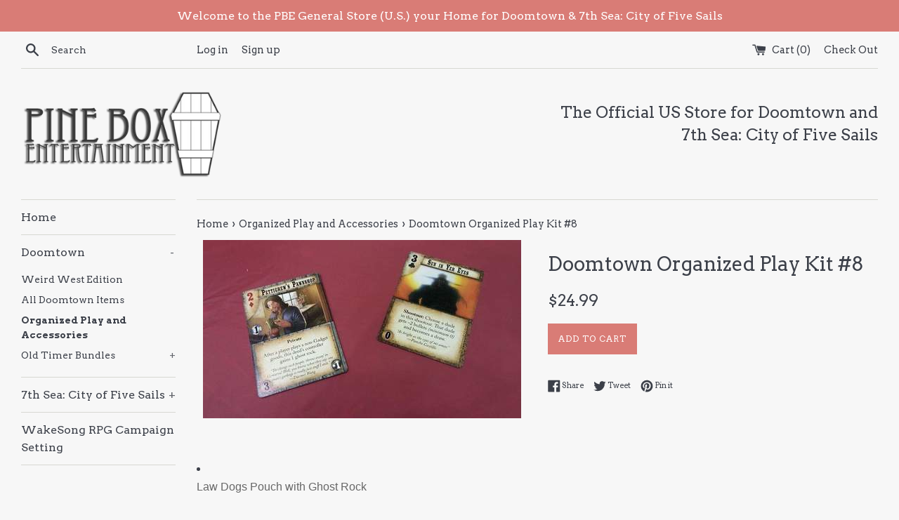

--- FILE ---
content_type: text/javascript; charset=utf-8
request_url: https://shop.pineboxentertainment.com/products/doomtown-organized-play-kit-8.js?currency=USD&country=US
body_size: 536
content:
{"id":4582195691625,"title":"Doomtown Organized Play Kit #8","handle":"doomtown-organized-play-kit-8","description":"\u003cul\u003e\n\u003cli\u003e\n\u003cp\u003e\u003cspan color=\"#676767\" style=\"color: #676767;\"\u003e\u003cspan face=\"Arial, serif\" style=\"font-family: Arial, serif;\"\u003e\u003cspan size=\"3\" style=\"font-size: medium;\"\u003e\u003cspan\u003eLaw Dogs Pouch with Ghost Rock\u003c\/span\u003e\u003c\/span\u003e\u003c\/span\u003e\u003c\/span\u003e\u003c\/p\u003e\n\u003c\/li\u003e\n\u003cli\u003e\n\u003cp\u003e\u003cspan color=\"#676767\" style=\"color: #676767;\"\u003e\u003cspan face=\"Arial, serif\" style=\"font-family: Arial, serif;\"\u003e\u003cspan size=\"3\" style=\"font-size: medium;\"\u003e\u003cspan\u003e\u003cb\u003e2x Deck Tins:\u003c\/b\u003e\u003c\/span\u003e\u003c\/span\u003e\u003c\/span\u003e\u003c\/span\u003e\u003cspan color=\"#676767\" style=\"color: #676767;\"\u003e\u003cspan face=\"Arial, serif\" style=\"font-family: Arial, serif;\"\u003e\u003cspan size=\"3\" style=\"font-size: medium;\"\u003e\u003cspan\u003e Eagle Wardens\u003c\/span\u003e\u003c\/span\u003e\u003c\/span\u003e\u003c\/span\u003e\u003c\/p\u003e\n\u003c\/li\u003e\n\u003cli\u003e\n\u003cp\u003e\u003cspan color=\"#676767\" style=\"color: #676767;\"\u003e\u003cspan face=\"Arial, serif\" style=\"font-family: Arial, serif;\"\u003e\u003cspan size=\"3\" style=\"font-size: medium;\"\u003e\u003cspan\u003e\u003cb\u003e4x Alternate Art:\u003c\/b\u003e\u003c\/span\u003e\u003c\/span\u003e\u003c\/span\u003e\u003c\/span\u003e\u003cspan color=\"#676767\" style=\"color: #676767;\"\u003e\u003cspan face=\"Arial, serif\" style=\"font-family: Arial, serif;\"\u003e\u003cspan size=\"3\" style=\"font-size: medium;\"\u003e\u003cspan\u003e Pettigrew's Pawnshop\u003c\/span\u003e\u003c\/span\u003e\u003c\/span\u003e\u003c\/span\u003e\u003c\/p\u003e\n\u003c\/li\u003e\n\u003cli\u003e\n\u003cp\u003e\u003cspan color=\"#676767\" style=\"color: #676767;\"\u003e\u003cspan face=\"Arial, serif\" style=\"font-family: Arial, serif;\"\u003e\u003cspan size=\"3\" style=\"font-size: medium;\"\u003e\u003cspan\u003e\u003cb\u003e16x Alternate Art: \u003c\/b\u003e\u003c\/span\u003e\u003c\/span\u003e\u003c\/span\u003e\u003c\/span\u003e\u003cspan color=\"#676767\" style=\"color: #676767;\"\u003e\u003cspan face=\"Arial, serif\" style=\"font-family: Arial, serif;\"\u003e\u003cspan size=\"3\" style=\"font-size: medium;\"\u003e\u003cspan\u003eSun in Yer Eyes\u003c\/span\u003e\u003c\/span\u003e\u003c\/span\u003e\u003c\/span\u003e\u003c\/p\u003e\n\u003c\/li\u003e\n\u003c\/ul\u003e","published_at":"2020-03-29T19:25:53-05:00","created_at":"2020-03-29T19:25:53-05:00","vendor":"Pine Box Entertainment","type":"","tags":[],"price":2499,"price_min":2499,"price_max":2499,"available":true,"price_varies":false,"compare_at_price":2499,"compare_at_price_min":2499,"compare_at_price_max":2499,"compare_at_price_varies":false,"variants":[{"id":32111283994729,"title":"Default Title","option1":"Default Title","option2":null,"option3":null,"sku":"AEG05991","requires_shipping":true,"taxable":true,"featured_image":null,"available":true,"name":"Doomtown Organized Play Kit #8","public_title":null,"options":["Default Title"],"price":2499,"weight":386,"compare_at_price":2499,"inventory_management":"shopify","barcode":"","requires_selling_plan":false,"selling_plan_allocations":[]}],"images":["\/\/cdn.shopify.com\/s\/files\/1\/0035\/6925\/4515\/products\/opkit8.jpg?v=1585527970"],"featured_image":"\/\/cdn.shopify.com\/s\/files\/1\/0035\/6925\/4515\/products\/opkit8.jpg?v=1585527970","options":[{"name":"Title","position":1,"values":["Default Title"]}],"url":"\/products\/doomtown-organized-play-kit-8","media":[{"alt":null,"id":6897041539177,"position":1,"preview_image":{"aspect_ratio":1.783,"height":254,"width":453,"src":"https:\/\/cdn.shopify.com\/s\/files\/1\/0035\/6925\/4515\/products\/opkit8.jpg?v=1585527970"},"aspect_ratio":1.783,"height":254,"media_type":"image","src":"https:\/\/cdn.shopify.com\/s\/files\/1\/0035\/6925\/4515\/products\/opkit8.jpg?v=1585527970","width":453}],"requires_selling_plan":false,"selling_plan_groups":[]}

--- FILE ---
content_type: application/x-javascript; charset=utf-8
request_url: https://bundler.nice-team.net/app/shop/status/pine-box-entertainment.myshopify.com.js?1768707179
body_size: -186
content:
var bundler_settings_updated='1762809782c';